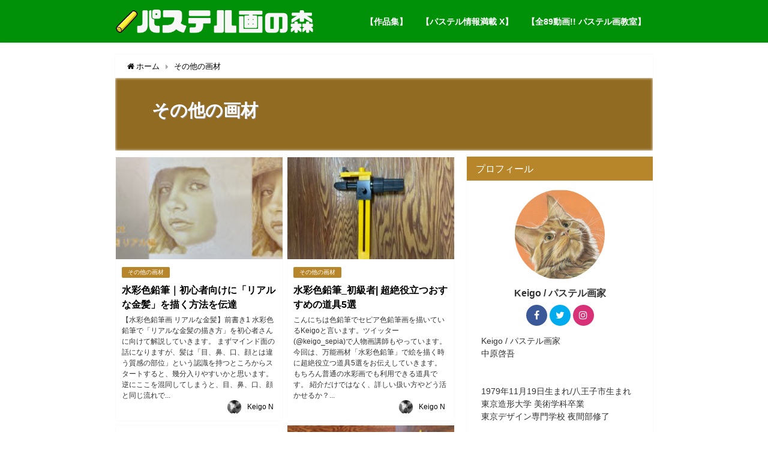

--- FILE ---
content_type: text/html; charset=UTF-8
request_url: https://gro-art.com/category/other-art-supplies/
body_size: 17401
content:
<!DOCTYPE html>
<html lang="ja">
<head>
<meta charset="utf-8">
<meta http-equiv="X-UA-Compatible" content="IE=edge">
<meta name="viewport" content="width=device-width, initial-scale=1" />
<title>その他の画材 | パステル画の森</title>
<meta name="description" content="">
<meta name="robots" content="archive,noindex,follow">
<link rel="canonical" href="https://gro-art.com/category/other-art-supplies/">
<link rel="shortcut icon" href="https://gro-art.com/site/wp-content/uploads/2022/12/ファビコン32×32.png">
<!--[if IE]>
		<link rel="shortcut icon" href="https://gro-art.com/site/wp-content/uploads/2022/12/ファビコン16×16.png">
<![endif]-->
<link rel="apple-touch-icon" href="https://gro-art.com/site/wp-content/uploads/2022/12/アップルタッチアイコン-1.png" />
<meta name='robots' content='max-image-preview:large' />
<link rel='dns-prefetch' href='//cdnjs.cloudflare.com' />
<link rel='dns-prefetch' href='//use.fontawesome.com' />
<link rel='dns-prefetch' href='//fonts.googleapis.com' />
<link rel="alternate" type="application/rss+xml" title="パステル画の森 &raquo; フィード" href="https://gro-art.com/feed/" />
<link rel="alternate" type="application/rss+xml" title="パステル画の森 &raquo; コメントフィード" href="https://gro-art.com/comments/feed/" />
<link rel="alternate" type="application/rss+xml" title="パステル画の森 &raquo; その他の画材 カテゴリーのフィード" href="https://gro-art.com/category/other-art-supplies/feed/" />
<link rel='stylesheet'  href='https://gro-art.com/site/wp-includes/css/dist/block-library/style.min.css?ver=4.6.41'  media='all'>
<link rel='stylesheet'  href='https://gro-art.com/site/wp-includes/css/classic-themes.min.css?ver=4.6.41'  media='all'>
<style id='global-styles-inline-css' type='text/css'>
body{--wp--preset--color--black: #000;--wp--preset--color--cyan-bluish-gray: #abb8c3;--wp--preset--color--white: #fff;--wp--preset--color--pale-pink: #f78da7;--wp--preset--color--vivid-red: #cf2e2e;--wp--preset--color--luminous-vivid-orange: #ff6900;--wp--preset--color--luminous-vivid-amber: #fcb900;--wp--preset--color--light-green-cyan: #7bdcb5;--wp--preset--color--vivid-green-cyan: #00d084;--wp--preset--color--pale-cyan-blue: #8ed1fc;--wp--preset--color--vivid-cyan-blue: #0693e3;--wp--preset--color--vivid-purple: #9b51e0;--wp--preset--color--light-blue: #70b8f1;--wp--preset--color--light-red: #ff8178;--wp--preset--color--light-green: #2ac113;--wp--preset--color--light-yellow: #ffe822;--wp--preset--color--light-orange: #ffa30d;--wp--preset--color--blue: #00f;--wp--preset--color--red: #f00;--wp--preset--color--purple: #674970;--wp--preset--color--gray: #ccc;--wp--preset--gradient--vivid-cyan-blue-to-vivid-purple: linear-gradient(135deg,rgba(6,147,227,1) 0%,rgb(155,81,224) 100%);--wp--preset--gradient--light-green-cyan-to-vivid-green-cyan: linear-gradient(135deg,rgb(122,220,180) 0%,rgb(0,208,130) 100%);--wp--preset--gradient--luminous-vivid-amber-to-luminous-vivid-orange: linear-gradient(135deg,rgba(252,185,0,1) 0%,rgba(255,105,0,1) 100%);--wp--preset--gradient--luminous-vivid-orange-to-vivid-red: linear-gradient(135deg,rgba(255,105,0,1) 0%,rgb(207,46,46) 100%);--wp--preset--gradient--very-light-gray-to-cyan-bluish-gray: linear-gradient(135deg,rgb(238,238,238) 0%,rgb(169,184,195) 100%);--wp--preset--gradient--cool-to-warm-spectrum: linear-gradient(135deg,rgb(74,234,220) 0%,rgb(151,120,209) 20%,rgb(207,42,186) 40%,rgb(238,44,130) 60%,rgb(251,105,98) 80%,rgb(254,248,76) 100%);--wp--preset--gradient--blush-light-purple: linear-gradient(135deg,rgb(255,206,236) 0%,rgb(152,150,240) 100%);--wp--preset--gradient--blush-bordeaux: linear-gradient(135deg,rgb(254,205,165) 0%,rgb(254,45,45) 50%,rgb(107,0,62) 100%);--wp--preset--gradient--luminous-dusk: linear-gradient(135deg,rgb(255,203,112) 0%,rgb(199,81,192) 50%,rgb(65,88,208) 100%);--wp--preset--gradient--pale-ocean: linear-gradient(135deg,rgb(255,245,203) 0%,rgb(182,227,212) 50%,rgb(51,167,181) 100%);--wp--preset--gradient--electric-grass: linear-gradient(135deg,rgb(202,248,128) 0%,rgb(113,206,126) 100%);--wp--preset--gradient--midnight: linear-gradient(135deg,rgb(2,3,129) 0%,rgb(40,116,252) 100%);--wp--preset--duotone--dark-grayscale: url('#wp-duotone-dark-grayscale');--wp--preset--duotone--grayscale: url('#wp-duotone-grayscale');--wp--preset--duotone--purple-yellow: url('#wp-duotone-purple-yellow');--wp--preset--duotone--blue-red: url('#wp-duotone-blue-red');--wp--preset--duotone--midnight: url('#wp-duotone-midnight');--wp--preset--duotone--magenta-yellow: url('#wp-duotone-magenta-yellow');--wp--preset--duotone--purple-green: url('#wp-duotone-purple-green');--wp--preset--duotone--blue-orange: url('#wp-duotone-blue-orange');--wp--preset--font-size--small: 13px;--wp--preset--font-size--medium: 20px;--wp--preset--font-size--large: 36px;--wp--preset--font-size--x-large: 42px;--wp--preset--spacing--20: 0.44rem;--wp--preset--spacing--30: 0.67rem;--wp--preset--spacing--40: 1rem;--wp--preset--spacing--50: 1.5rem;--wp--preset--spacing--60: 2.25rem;--wp--preset--spacing--70: 3.38rem;--wp--preset--spacing--80: 5.06rem;--wp--preset--shadow--natural: 6px 6px 9px rgba(0, 0, 0, 0.2);--wp--preset--shadow--deep: 12px 12px 50px rgba(0, 0, 0, 0.4);--wp--preset--shadow--sharp: 6px 6px 0px rgba(0, 0, 0, 0.2);--wp--preset--shadow--outlined: 6px 6px 0px -3px rgba(255, 255, 255, 1), 6px 6px rgba(0, 0, 0, 1);--wp--preset--shadow--crisp: 6px 6px 0px rgba(0, 0, 0, 1);}:where(.is-layout-flex){gap: 0.5em;}body .is-layout-flow > .alignleft{float: left;margin-inline-start: 0;margin-inline-end: 2em;}body .is-layout-flow > .alignright{float: right;margin-inline-start: 2em;margin-inline-end: 0;}body .is-layout-flow > .aligncenter{margin-left: auto !important;margin-right: auto !important;}body .is-layout-constrained > .alignleft{float: left;margin-inline-start: 0;margin-inline-end: 2em;}body .is-layout-constrained > .alignright{float: right;margin-inline-start: 2em;margin-inline-end: 0;}body .is-layout-constrained > .aligncenter{margin-left: auto !important;margin-right: auto !important;}body .is-layout-constrained > :where(:not(.alignleft):not(.alignright):not(.alignfull)){max-width: var(--wp--style--global--content-size);margin-left: auto !important;margin-right: auto !important;}body .is-layout-constrained > .alignwide{max-width: var(--wp--style--global--wide-size);}body .is-layout-flex{display: flex;}body .is-layout-flex{flex-wrap: wrap;align-items: center;}body .is-layout-flex > *{margin: 0;}:where(.wp-block-columns.is-layout-flex){gap: 2em;}.has-black-color{color: var(--wp--preset--color--black) !important;}.has-cyan-bluish-gray-color{color: var(--wp--preset--color--cyan-bluish-gray) !important;}.has-white-color{color: var(--wp--preset--color--white) !important;}.has-pale-pink-color{color: var(--wp--preset--color--pale-pink) !important;}.has-vivid-red-color{color: var(--wp--preset--color--vivid-red) !important;}.has-luminous-vivid-orange-color{color: var(--wp--preset--color--luminous-vivid-orange) !important;}.has-luminous-vivid-amber-color{color: var(--wp--preset--color--luminous-vivid-amber) !important;}.has-light-green-cyan-color{color: var(--wp--preset--color--light-green-cyan) !important;}.has-vivid-green-cyan-color{color: var(--wp--preset--color--vivid-green-cyan) !important;}.has-pale-cyan-blue-color{color: var(--wp--preset--color--pale-cyan-blue) !important;}.has-vivid-cyan-blue-color{color: var(--wp--preset--color--vivid-cyan-blue) !important;}.has-vivid-purple-color{color: var(--wp--preset--color--vivid-purple) !important;}.has-black-background-color{background-color: var(--wp--preset--color--black) !important;}.has-cyan-bluish-gray-background-color{background-color: var(--wp--preset--color--cyan-bluish-gray) !important;}.has-white-background-color{background-color: var(--wp--preset--color--white) !important;}.has-pale-pink-background-color{background-color: var(--wp--preset--color--pale-pink) !important;}.has-vivid-red-background-color{background-color: var(--wp--preset--color--vivid-red) !important;}.has-luminous-vivid-orange-background-color{background-color: var(--wp--preset--color--luminous-vivid-orange) !important;}.has-luminous-vivid-amber-background-color{background-color: var(--wp--preset--color--luminous-vivid-amber) !important;}.has-light-green-cyan-background-color{background-color: var(--wp--preset--color--light-green-cyan) !important;}.has-vivid-green-cyan-background-color{background-color: var(--wp--preset--color--vivid-green-cyan) !important;}.has-pale-cyan-blue-background-color{background-color: var(--wp--preset--color--pale-cyan-blue) !important;}.has-vivid-cyan-blue-background-color{background-color: var(--wp--preset--color--vivid-cyan-blue) !important;}.has-vivid-purple-background-color{background-color: var(--wp--preset--color--vivid-purple) !important;}.has-black-border-color{border-color: var(--wp--preset--color--black) !important;}.has-cyan-bluish-gray-border-color{border-color: var(--wp--preset--color--cyan-bluish-gray) !important;}.has-white-border-color{border-color: var(--wp--preset--color--white) !important;}.has-pale-pink-border-color{border-color: var(--wp--preset--color--pale-pink) !important;}.has-vivid-red-border-color{border-color: var(--wp--preset--color--vivid-red) !important;}.has-luminous-vivid-orange-border-color{border-color: var(--wp--preset--color--luminous-vivid-orange) !important;}.has-luminous-vivid-amber-border-color{border-color: var(--wp--preset--color--luminous-vivid-amber) !important;}.has-light-green-cyan-border-color{border-color: var(--wp--preset--color--light-green-cyan) !important;}.has-vivid-green-cyan-border-color{border-color: var(--wp--preset--color--vivid-green-cyan) !important;}.has-pale-cyan-blue-border-color{border-color: var(--wp--preset--color--pale-cyan-blue) !important;}.has-vivid-cyan-blue-border-color{border-color: var(--wp--preset--color--vivid-cyan-blue) !important;}.has-vivid-purple-border-color{border-color: var(--wp--preset--color--vivid-purple) !important;}.has-vivid-cyan-blue-to-vivid-purple-gradient-background{background: var(--wp--preset--gradient--vivid-cyan-blue-to-vivid-purple) !important;}.has-light-green-cyan-to-vivid-green-cyan-gradient-background{background: var(--wp--preset--gradient--light-green-cyan-to-vivid-green-cyan) !important;}.has-luminous-vivid-amber-to-luminous-vivid-orange-gradient-background{background: var(--wp--preset--gradient--luminous-vivid-amber-to-luminous-vivid-orange) !important;}.has-luminous-vivid-orange-to-vivid-red-gradient-background{background: var(--wp--preset--gradient--luminous-vivid-orange-to-vivid-red) !important;}.has-very-light-gray-to-cyan-bluish-gray-gradient-background{background: var(--wp--preset--gradient--very-light-gray-to-cyan-bluish-gray) !important;}.has-cool-to-warm-spectrum-gradient-background{background: var(--wp--preset--gradient--cool-to-warm-spectrum) !important;}.has-blush-light-purple-gradient-background{background: var(--wp--preset--gradient--blush-light-purple) !important;}.has-blush-bordeaux-gradient-background{background: var(--wp--preset--gradient--blush-bordeaux) !important;}.has-luminous-dusk-gradient-background{background: var(--wp--preset--gradient--luminous-dusk) !important;}.has-pale-ocean-gradient-background{background: var(--wp--preset--gradient--pale-ocean) !important;}.has-electric-grass-gradient-background{background: var(--wp--preset--gradient--electric-grass) !important;}.has-midnight-gradient-background{background: var(--wp--preset--gradient--midnight) !important;}.has-small-font-size{font-size: var(--wp--preset--font-size--small) !important;}.has-medium-font-size{font-size: var(--wp--preset--font-size--medium) !important;}.has-large-font-size{font-size: var(--wp--preset--font-size--large) !important;}.has-x-large-font-size{font-size: var(--wp--preset--font-size--x-large) !important;}
.wp-block-navigation a:where(:not(.wp-element-button)){color: inherit;}
:where(.wp-block-columns.is-layout-flex){gap: 2em;}
.wp-block-pullquote{font-size: 1.5em;line-height: 1.6;}
</style>
<link rel='stylesheet'  href='https://use.fontawesome.com/releases/v5.12.1/css/all.css?ver=6.2.8'  media='all'>
<link rel='stylesheet'  href='https://fonts.googleapis.com/css?family=Montserrat&#038;display=swap&#038;ver=6.2.8'  media='all'>
<link rel='stylesheet'  href='https://gro-art.com/site/wp-content/themes/keigo/style.min.css?ver=4.6.41'  media='all'>
<link rel='stylesheet'  href='https://gro-art.com/site/wp-content/themes/keigo_child/style.css?ver=4.6.41'  media='all'>
<link rel='stylesheet'  href='https://cdnjs.cloudflare.com/ajax/libs/Swiper/4.4.6/css/swiper.min.css'  media='all'>
<script src='https://gro-art.com/site/wp-includes/js/jquery/jquery.min.js?ver=4.6.41' id='jquery-core-js'></script>
<script src='https://gro-art.com/site/wp-includes/js/jquery/jquery-migrate.min.js?ver=4.6.41' id='jquery-migrate-js'></script>
<link rel="EditURI" type="application/rsd+xml" title="RSD" href="https://gro-art.com/site/xmlrpc.php?rsd" />
<link rel="wlwmanifest" type="application/wlwmanifest+xml" href="https://gro-art.com/site/wp-includes/wlwmanifest.xml" />
<meta name="generator" content="WordPress 6.2.8" />
<link rel="next" href="https://gro-art.com/category/other-art-supplies/page/2/" />
<style>#onlynav ul ul,#nav_fixed #nav ul ul,.header-logo #nav ul ul{display:none}#onlynav ul li:hover>ul,#nav_fixed #nav ul li:hover>ul,.header-logo #nav ul li:hover>ul{display:block}</style><style>body{background:#fff;color:#333}a{color:#000}a:hover{color:#6495ed}.content{color:#000}.content a{color:#6f97bc}.content a:hover{color:#6495ED}.header-wrap,#header ul.sub-menu,#header ul.children,#scrollnav,.description_sp{background:#009109;color:#fff}.header-wrap a,#scrollnav a,div.logo_title{color:#fff}.header-wrap a:hover,div.logo_title:hover{color:#6495ed}.drawer-nav-btn span{background-color:#fff}.drawer-nav-btn:before,.drawer-nav-btn:after{border-color:#fff}#scrollnav ul li a{background:#b7862a;color:#fff}.header_small_menu{background:#fff;color:#000}.header_small_menu a{color:#fff}.header_small_menu a:hover{color:#6495ED}#nav_fixed.fixed,#nav_fixed #nav ul ul{background:#009109;color:#fff}#nav_fixed.fixed a,#nav_fixed .logo_title{color:#fff}#nav_fixed.fixed a:hover{color:#6495ed}#nav_fixed .drawer-nav-btn:before,#nav_fixed .drawer-nav-btn:after{border-color:#fff}#nav_fixed .drawer-nav-btn span{background-color:#fff}#onlynav{background:#fff;color:#333}#onlynav ul li a{color:#333}#onlynav ul ul.sub-menu{background:#fff}#onlynav div>ul>li>a:before{border-color:#333}#onlynav ul>li:hover>a:hover,#onlynav ul>li:hover>a,#onlynav ul>li:hover li:hover>a,#onlynav ul li:hover ul li ul li:hover>a{background:#5d8ac1;color:#fff}#onlynav ul li ul li ul:before{border-left-color:#fff}#onlynav ul li:last-child ul li ul:before{border-right-color:#fff}#bigfooter{background:#b7862a;color:#333}#bigfooter a{color:#335}#bigfooter a:hover{color:#6495ED}#footer{background:#b7862a;color:#fff}#footer a{color:#335}#footer a:hover{color:#6495ED}#sidebar .widget{background:#fff;color:#333}#sidebar .widget a:hover{color:#6495ed}.post-box-contents,#main-wrap #pickup_posts_container img,.hentry,#single-main .post-sub,.navigation,.single_thumbnail,.in_loop,#breadcrumb,.pickup-cat-list,.maintop-widget,.mainbottom-widget,#share_plz,.sticky-post-box,.catpage_content_wrap,.cat-post-main{background:#fff}.post-box{border-color:#eee}.drawer_content_title,.searchbox_content_title{background:#b7862a;color:#fff}#footer_sticky_menu{background:#b7862a}.footermenu_col{background:#b7862a;color:#fff}a.page-numbers{background:#b7862a;color:#fff}.pagination .current{background:#b7862a;color:#fff}</style><style>.grid_post_thumbnail{height:170px}.post_thumbnail{height:180px}@media screen and (min-width:1201px){#main-wrap,.header-wrap .header-logo,.header_small_content,.bigfooter_wrap,.footer_content,.containerwidget{width:70%}}@media screen and (max-width:1200px){#main-wrap,.header-wrap .header-logo,.header_small_content,.bigfooter_wrap,.footer_content,.containerwidget{width:96%}}@media screen and (max-width:768px){#main-wrap,.header-wrap .header-logo,.header_small_content,.bigfooter_wrap,.footer_content,.containerwidget{width:100%}}@media screen and (min-width:960px){#sidebar{width:310px}}@media screen and (max-width:767px){.grid_post_thumbnail{height:160px}.post_thumbnail{height:130px}}@media screen and (max-width:599px){.grid_post_thumbnail{height:100px}.post_thumbnail{height:70px}}</style>		<style type="text/css" id="wp-custom-css">
			.category #main > .wrap-post-title {
    display: none;
}
div#media_image-3 {
    text-align: center;
}		</style>
		

<script src="https://apis.google.com/js/platform.js" async defer></script>
<script async src="//pagead2.googlesyndication.com/pagead/js/adsbygoogle.js"></script>
<script src="https://b.st-hatena.com/js/bookmark_button.js" charset="utf-8" async="async"></script>
<script>
window.___gcfg = {lang: 'ja'};
(function() {
var po = document.createElement('script'); po.type = 'text/javascript'; po.async = true;
po.src = 'https://apis.google.com/js/plusone.js';
var s = document.getElementsByTagName('script')[0]; s.parentNode.insertBefore(po, s);
})();
</script>

	<meta name="google-site-verification" content="SuOuK7J26MRokaTMt4-opuKGzIPZd3JGHYP3iD4arTk" />

<!-- Global site tag (gtag.js) - Google Analytics -->
<script async src="https://www.googletagmanager.com/gtag/js?id=UA-138571381-2"></script>
<script>
  window.dataLayer = window.dataLayer || [];
  function gtag(){dataLayer.push(arguments);}
  gtag('js', new Date());

  gtag('config', 'UA-138571381-2');
</script></head>
<body itemscope="itemscope" itemtype="http://schema.org/WebPage" style="background-image:url('')" class="archive category category-other-art-supplies category-26 wp-embed-responsive">

<div id="fb-root"></div>
<script>(function(d, s, id) {
  var js, fjs = d.getElementsByTagName(s)[0];
  if (d.getElementById(id)) return;
  js = d.createElement(s); js.id = id;
  js.src = "https://connect.facebook.net/ja_JP/sdk.js#xfbml=1&version=v2.12&appId=";
  fjs.parentNode.insertBefore(js, fjs);
}(document, 'script', 'facebook-jssdk'));</script>

<div id="container">
<!-- header -->
	<!-- lpページでは表示しない -->
	<div id="header" class="clearfix">
					<header class="header-wrap" role="banner" itemscope="itemscope" itemtype="http://schema.org/WPHeader">
		
			<div class="header-logo clearfix">
				<!-- 	<button type="button" class="drawer-toggle drawer-hamburger">
	  <span class="sr-only">toggle navigation</span>
	  <span class="drawer-hamburger-icon"></span>
	</button> -->

	<div class="drawer-nav-btn-wrap"><span class="drawer-nav-btn"><span></span></span></div>



				<!-- /Navigation -->
				<div id="logo">
										<a href="https://gro-art.com/">
													<img src="https://gro-art.com/site/wp-content/uploads/2022/06/サイトロゴ「パステル画の森」.png" alt="パステル画の森">
											</a>
				</div>
									<nav id="nav" role="navigation" itemscope="itemscope" itemtype="http://scheme.org/SiteNavigationElement">
						<div class="menu-%e3%83%a1%e3%82%a4%e3%83%b3%e3%82%a8%e3%83%94%e3%82%bd%e3%83%bc%e3%83%89-container"><ul id="mainnavul" class="menu"><li id="menu-item-13800" class="menu-item menu-item-type-custom menu-item-object-custom menu-item-13800"><a href="https://photos.google.com/album/AF1QipPFYFasyAgT_qCWojxG5EMEA6-pCbyIxLDmXwT_">【作品集】</a></li>
<li id="menu-item-13802" class="menu-item menu-item-type-custom menu-item-object-custom menu-item-13802"><a href="https://twitter.com/keigo_pastel">【パステル情報満載 X】</a></li>
<li id="menu-item-14163" class="menu-item menu-item-type-custom menu-item-object-custom menu-item-14163"><a href="https://coconala.com/services/3361074">【全89動画!! パステル画教室】</a></li>
</ul></div>					</nav>
							</div>
		</header>
		<nav id="scrollnav" class="inline-nospace" role="navigation" itemscope="itemscope" itemtype="http://scheme.org/SiteNavigationElement">
			<div class="menu-%e3%83%a1%e3%82%a4%e3%83%b3%e3%82%a8%e3%83%94%e3%82%bd%e3%83%bc%e3%83%89-container"><ul id="scroll-menu"><li class="menu-item menu-item-type-custom menu-item-object-custom menu-item-13800"><a href="https://photos.google.com/album/AF1QipPFYFasyAgT_qCWojxG5EMEA6-pCbyIxLDmXwT_">【作品集】</a></li>
<li class="menu-item menu-item-type-custom menu-item-object-custom menu-item-13802"><a href="https://twitter.com/keigo_pastel">【パステル情報満載 X】</a></li>
<li class="menu-item menu-item-type-custom menu-item-object-custom menu-item-14163"><a href="https://coconala.com/services/3361074">【全89動画!! パステル画教室】</a></li>
</ul></div>		</nav>
		
		<div id="nav_fixed">
		<div class="header-logo clearfix">
			<!-- Navigation -->
			<!-- 	<button type="button" class="drawer-toggle drawer-hamburger">
	  <span class="sr-only">toggle navigation</span>
	  <span class="drawer-hamburger-icon"></span>
	</button> -->

	<div class="drawer-nav-btn-wrap"><span class="drawer-nav-btn"><span></span></span></div>



			<!-- /Navigation -->
			<div class="logo clearfix">
				<a href="https://gro-art.com/">
											<img src="https://gro-art.com/site/wp-content/uploads/2022/06/サイトロゴ「パステル画の森」.png" alt="パステル画の森">
									</a>
			</div>
					<nav id="nav" role="navigation" itemscope="itemscope" itemtype="http://scheme.org/SiteNavigationElement">
				<div class="menu-%e3%83%a1%e3%82%a4%e3%83%b3%e3%82%a8%e3%83%94%e3%82%bd%e3%83%bc%e3%83%89-container"><ul id="fixnavul" class="menu"><li class="menu-item menu-item-type-custom menu-item-object-custom menu-item-13800"><a href="https://photos.google.com/album/AF1QipPFYFasyAgT_qCWojxG5EMEA6-pCbyIxLDmXwT_">【作品集】</a></li>
<li class="menu-item menu-item-type-custom menu-item-object-custom menu-item-13802"><a href="https://twitter.com/keigo_pastel">【パステル情報満載 X】</a></li>
<li class="menu-item menu-item-type-custom menu-item-object-custom menu-item-14163"><a href="https://coconala.com/services/3361074">【全89動画!! パステル画教室】</a></li>
</ul></div>			</nav>
				</div>
	</div>
							</div>
	<div class="d_sp">
		</div>
	
	<div id="main-wrap">
	<ul id="breadcrumb" itemscope itemtype="http://schema.org/BreadcrumbList">
<li itemprop="itemListElement" itemscope itemtype="http://schema.org/ListItem"><a href="https://gro-art.com" itemprop="item"><span itemprop="name"><i class="fa fa-home" aria-hidden="true"></i> ホーム</span></a><meta itemprop="position" content="1" /></li><li itemprop="itemListElement" itemscope itemtype="http://schema.org/ListItem"><a href="https://gro-art.com/category/other-art-supplies/" itemprop="item"><span itemprop="name">その他の画材</span></a><meta itemprop="position" content="2" /></li></ul>	

    <div class="catpage_content_wrap" style="color:#fff;">
    <div class="cover lazyload" data-bg="" style="background-color: #b7862a;"></div>
        <div class="innner clearfix">
            <div class="catpage_inner_content">
                <h1 class="catpage_title">その他の画材</h1>
                                 <div class="catpage_description"></div>
            </div>
                            <div class="catpage_tag">
                                    </div>
                    </div>
    </div>


	<!-- main -->
	<main id="main" style="float:left;margin-right:-330px;padding-right:330px;" role="main">
		<div class="wrap-post-title">その他の画材の記事一覧</div>

		<section class="wrap-grid-post-box">
	
					<article class="grid_post-box" role="article">
			<div class="post-box-contents clearfix" data-href="https://gro-art.com/color-hair/">
				<figure class="grid_post_thumbnail">
										<div class="post_thumbnail_wrap">
					<img src="[data-uri]" data-src="https://gro-art.com/site/wp-content/uploads/2021/02/リアル編-スマホファーストビュー-300x100.jpg" class="lazyload" alt="水彩色鉛筆｜初心者向けに「リアルな金髪」を描く方法を伝達">					</div>
					
				</figure>

				<section class="post-meta-all">
											<div class="post-cat" style="background:#b7862a"><a href="https://gro-art.com/category/other-art-supplies/" rel="category tag">その他の画材</a></div>
																<div class="post-title">
						<a href="https://gro-art.com/color-hair/" title="水彩色鉛筆｜初心者向けに「リアルな金髪」を描く方法を伝達" rel="bookmark">水彩色鉛筆｜初心者向けに「リアルな金髪」を描く方法を伝達</a>
					</div>
					<div class="post-substr">
											 【水彩色鉛筆画 リアルな金髪】前書き1 水彩色鉛筆で「リアルな金髪の描き方」を初心者さんに向けて解説していきます。  まずマインド面の話になりますが、髪は「目、鼻、口、顔とは違う質感の部位」という認識を持つところからスタートすると、幾分入りやすいかと思います。  逆にここを混同してしまうと、目、鼻、口、顔と同じ流れで...										</div>
				</section>
													<ul class="post-author">
						<li class="post-author-thum"><img alt='' src='https://secure.gravatar.com/avatar/7245420770019696e7d2d2efc092df0b?s=25&#038;d=mm&#038;r=g' srcset='https://secure.gravatar.com/avatar/7245420770019696e7d2d2efc092df0b?s=50&#038;d=mm&#038;r=g 2x' class='avatar avatar-25 photo' height='25' width='25' loading='lazy' decoding='async'/></li>
						<li class="post-author-name"><a href="https://gro-art.com/author/adm-kig65456415/">Keigo N</a></li>
					</ul>
							</div>
		</article>
		
					<article class="grid_post-box" role="article">
			<div class="post-box-contents clearfix" data-href="https://gro-art.com/color-3tool/">
				<figure class="grid_post_thumbnail">
										<div class="post_thumbnail_wrap">
					<img src="[data-uri]" data-src="https://gro-art.com/site/wp-content/uploads/2021/03/IMG_4319-scaled-e1620444463645-300x225.jpg" class="lazyload" alt="水彩色鉛筆_初級者| 超絶役立つおすすめの道具5選">					</div>
					
				</figure>

				<section class="post-meta-all">
											<div class="post-cat" style="background:#b7862a"><a href="https://gro-art.com/category/other-art-supplies/" rel="category tag">その他の画材</a></div>
																<div class="post-title">
						<a href="https://gro-art.com/color-3tool/" title="水彩色鉛筆_初級者| 超絶役立つおすすめの道具5選" rel="bookmark">水彩色鉛筆_初級者| 超絶役立つおすすめの道具5選</a>
					</div>
					<div class="post-substr">
											 こんにちは色鉛筆でセピア色鉛筆画を描いているKeigoと言います。ツイッター(@keigo_sepia)で人物画講師もやっています。   今回は、万能画材「水彩色鉛筆」で絵を描く時に超絶役立つ道具5選をお伝えしていきます。もちろん普通の水彩画でも利用できる道具です。  紹介だけではなく、詳しい扱い方やどう活かせるか？...										</div>
				</section>
													<ul class="post-author">
						<li class="post-author-thum"><img alt='' src='https://secure.gravatar.com/avatar/7245420770019696e7d2d2efc092df0b?s=25&#038;d=mm&#038;r=g' srcset='https://secure.gravatar.com/avatar/7245420770019696e7d2d2efc092df0b?s=50&#038;d=mm&#038;r=g 2x' class='avatar avatar-25 photo' height='25' width='25' loading='lazy' decoding='async'/></li>
						<li class="post-author-name"><a href="https://gro-art.com/author/adm-kig65456415/">Keigo N</a></li>
					</ul>
							</div>
		</article>
		
					<article class="grid_post-box" role="article">
			<div class="post-box-contents clearfix" data-href="https://gro-art.com/color-suisai-kiso/">
				<figure class="grid_post_thumbnail">
										<div class="post_thumbnail_wrap">
					<img src="[data-uri]" data-src="https://gro-art.com/site/wp-content/uploads/2021/04/1-300x150.jpg" class="lazyload" alt="【水彩色鉛筆_初心者】動画解説!見るだけでOK 基礎の理解">					</div>
					
				</figure>

				<section class="post-meta-all">
											<div class="post-cat" style="background:#b7862a"><a href="https://gro-art.com/category/other-art-supplies/" rel="category tag">その他の画材</a></div>
																<div class="post-title">
						<a href="https://gro-art.com/color-suisai-kiso/" title="【水彩色鉛筆_初心者】動画解説!見るだけでOK 基礎の理解" rel="bookmark">【水彩色鉛筆_初心者】動画解説!見るだけでOK 基礎の理解</a>
					</div>
					<div class="post-substr">
											 夢に現れる不思議な人物を絵にしている画家のKeigo Nです。  最近は水彩色鉛筆に注力しています。水彩色鉛筆は超万能画材です。  水彩色鉛筆の初心者さんへ向けて、基礎的な使い方や紙について解説した【基礎講座動画】をお届けしようと思います。当ブログ限定動画です。  見て頂くだけでもかなり勉強になりますので、以降の文章...										</div>
				</section>
													<ul class="post-author">
						<li class="post-author-thum"><img alt='' src='https://secure.gravatar.com/avatar/7245420770019696e7d2d2efc092df0b?s=25&#038;d=mm&#038;r=g' srcset='https://secure.gravatar.com/avatar/7245420770019696e7d2d2efc092df0b?s=50&#038;d=mm&#038;r=g 2x' class='avatar avatar-25 photo' height='25' width='25' loading='lazy' decoding='async'/></li>
						<li class="post-author-name"><a href="https://gro-art.com/author/adm-kig65456415/">Keigo N</a></li>
					</ul>
							</div>
		</article>
		
					<article class="grid_post-box" role="article">
			<div class="post-box-contents clearfix" data-href="https://gro-art.com/color-pencil-paper/">
				<figure class="grid_post_thumbnail">
										<div class="post_thumbnail_wrap">
					<img src="[data-uri]" data-src="https://gro-art.com/site/wp-content/uploads/2021/02/水彩色鉛筆-300x128.jpg" class="lazyload" alt="水彩色鉛筆_おすすめはズバリコレ! 2種類の紙も紹介!">					</div>
					
				</figure>

				<section class="post-meta-all">
											<div class="post-cat" style="background:#b7862a"><a href="https://gro-art.com/category/other-art-supplies/" rel="category tag">その他の画材</a></div>
																<div class="post-title">
						<a href="https://gro-art.com/color-pencil-paper/" title="水彩色鉛筆_おすすめはズバリコレ! 2種類の紙も紹介!" rel="bookmark">水彩色鉛筆_おすすめはズバリコレ! 2種類の紙も紹介!</a>
					</div>
					<div class="post-substr">
											初めまして人物画家歴20年のKeigo Nです。  他の方の記事で「水彩色鉛筆おすすめ15選！！」みたいな記事がありますが・・15選と言われても・・・逆に迷ってしまいますね笑。  アフィリ目的で文字数をいたずらに稼ごうとしているだけのような気がします。  私はアフィリリンクは一切貼らずに「ズバリおすすめの水彩色鉛筆」と...										</div>
				</section>
													<ul class="post-author">
						<li class="post-author-thum"><img alt='' src='https://secure.gravatar.com/avatar/7245420770019696e7d2d2efc092df0b?s=25&#038;d=mm&#038;r=g' srcset='https://secure.gravatar.com/avatar/7245420770019696e7d2d2efc092df0b?s=50&#038;d=mm&#038;r=g 2x' class='avatar avatar-25 photo' height='25' width='25' loading='lazy' decoding='async'/></li>
						<li class="post-author-name"><a href="https://gro-art.com/author/adm-kig65456415/">Keigo N</a></li>
					</ul>
							</div>
		</article>
		
					<article class="grid_post-box" role="article">
			<div class="post-box-contents clearfix" data-href="https://gro-art.com/color-3teq/">
				<figure class="grid_post_thumbnail">
										<div class="post_thumbnail_wrap">
					<img src="[data-uri]" data-src="https://gro-art.com/site/wp-content/uploads/2021/04/5-1-300x94.jpg" class="lazyload" alt="【水彩色鉛筆スタビロ】即実践できる技術を3つ紹介！">					</div>
					
				</figure>

				<section class="post-meta-all">
											<div class="post-cat" style="background:#b7862a"><a href="https://gro-art.com/category/other-art-supplies/" rel="category tag">その他の画材</a></div>
																<div class="post-title">
						<a href="https://gro-art.com/color-3teq/" title="【水彩色鉛筆スタビロ】即実践できる技術を3つ紹介！" rel="bookmark">【水彩色鉛筆スタビロ】即実践できる技術を3つ紹介！</a>
					</div>
					<div class="post-substr">
											 こんにちは、絵描き歴20年の画家Keigo Nです。ツイッターで人物画ネット講師もしています。  私は水彩色鉛筆スタビロのアクアカラーを使ってよく人物画を描いています。主にセピアカラーの少女画を描いています。  水彩色鉛筆は普通の色鉛筆のように水を使わずにドライで描くことも可能ですし、  がっつり水を使ってウェットで...										</div>
				</section>
													<ul class="post-author">
						<li class="post-author-thum"><img alt='' src='https://secure.gravatar.com/avatar/7245420770019696e7d2d2efc092df0b?s=25&#038;d=mm&#038;r=g' srcset='https://secure.gravatar.com/avatar/7245420770019696e7d2d2efc092df0b?s=50&#038;d=mm&#038;r=g 2x' class='avatar avatar-25 photo' height='25' width='25' loading='lazy' decoding='async'/></li>
						<li class="post-author-name"><a href="https://gro-art.com/author/adm-kig65456415/">Keigo N</a></li>
					</ul>
							</div>
		</article>
		
					<article class="grid_post-box" role="article">
			<div class="post-box-contents clearfix" data-href="https://gro-art.com/acrylic-sozai/">
				<figure class="grid_post_thumbnail">
										<div class="post_thumbnail_wrap">
					<img src="[data-uri]" data-src="https://gro-art.com/site/wp-content/uploads/2019/11/mike-petrucci-f6Xv0xs9JWg-u-300x158.jpg" class="lazyload" alt="【アクリル初心者】リアルな絵を描く練習におすすめの「素材」">					</div>
					
				</figure>

				<section class="post-meta-all">
											<div class="post-cat" style="background:#b7862a"><a href="https://gro-art.com/category/other-art-supplies/" rel="category tag">その他の画材</a></div>
																<div class="post-title">
						<a href="https://gro-art.com/acrylic-sozai/" title="【アクリル初心者】リアルな絵を描く練習におすすめの「素材」" rel="bookmark">【アクリル初心者】リアルな絵を描く練習におすすめの「素材」</a>
					</div>
					<div class="post-substr">
											 私は色々な画材を使ってリアル系の絵を描いてきました。悪く言えば色々な画材に手を出してきてしまった・・・ということになるのですが。  その辺りの話はこちらの記事で解説していますので合わせて読んでみて下さい。   ただその中でもアクリル絵の具にはそれなりに力を入れてきました。絵画教室にも通いました。  一応、アクリル絵の...										</div>
				</section>
													<ul class="post-author">
						<li class="post-author-thum"><img alt='' src='https://secure.gravatar.com/avatar/7245420770019696e7d2d2efc092df0b?s=25&#038;d=mm&#038;r=g' srcset='https://secure.gravatar.com/avatar/7245420770019696e7d2d2efc092df0b?s=50&#038;d=mm&#038;r=g 2x' class='avatar avatar-25 photo' height='25' width='25' loading='lazy' decoding='async'/></li>
						<li class="post-author-name"><a href="https://gro-art.com/author/adm-kig65456415/">Keigo N</a></li>
					</ul>
							</div>
		</article>
		
					<article class="grid_post-box" role="article">
			<div class="post-box-contents clearfix" data-href="https://gro-art.com/appointment/">
				<figure class="grid_post_thumbnail">
										<div class="post_thumbnail_wrap">
					<img src="[data-uri]" data-src="https://gro-art.com/site/wp-content/uploads/2019/10/jik-300x158.jpg" class="lazyload" alt="【イラスト持ち込み】アポイントの電話を50社程かけて感じたこと">					</div>
					
				</figure>

				<section class="post-meta-all">
											<div class="post-cat" style="background:#b7862a"><a href="https://gro-art.com/category/other-art-supplies/" rel="category tag">その他の画材</a></div>
																<div class="post-title">
						<a href="https://gro-art.com/appointment/" title="【イラスト持ち込み】アポイントの電話を50社程かけて感じたこと" rel="bookmark">【イラスト持ち込み】アポイントの電話を50社程かけて感じたこと</a>
					</div>
					<div class="post-substr">
											 私はかつてイラストレーターを目指していて、10数社に直接の持ち込み、50社以上にポートフォリオを郵送しました。  結果から言いますと実績には結び付きませんでした。ただ、単純に「営業活動」の数はこなしてきましたので、その辺りで、これからイラストの持ち込みを頑張っていきたいと考えている人達に、いくつか役立つ情報はお伝えで...										</div>
				</section>
													<ul class="post-author">
						<li class="post-author-thum"><img alt='' src='https://secure.gravatar.com/avatar/7245420770019696e7d2d2efc092df0b?s=25&#038;d=mm&#038;r=g' srcset='https://secure.gravatar.com/avatar/7245420770019696e7d2d2efc092df0b?s=50&#038;d=mm&#038;r=g 2x' class='avatar avatar-25 photo' height='25' width='25' loading='lazy' decoding='async'/></li>
						<li class="post-author-name"><a href="https://gro-art.com/author/adm-kig65456415/">Keigo N</a></li>
					</ul>
							</div>
		</article>
		
					<article class="grid_post-box" role="article">
			<div class="post-box-contents clearfix" data-href="https://gro-art.com/drippen-dougu/">
				<figure class="grid_post_thumbnail">
										<div class="post_thumbnail_wrap">
					<img src="[data-uri]" data-src="https://gro-art.com/site/wp-content/uploads/2019/07/letters-2111529_1280-300x158.jpg" class="lazyload" alt="つけペンで絵を描く人へ、軸とペン先の選び方について">					</div>
					
				</figure>

				<section class="post-meta-all">
											<div class="post-cat" style="background:#b7862a"><a href="https://gro-art.com/category/other-art-supplies/" rel="category tag">その他の画材</a></div>
																<div class="post-title">
						<a href="https://gro-art.com/drippen-dougu/" title="つけペンで絵を描く人へ、軸とペン先の選び方について" rel="bookmark">つけペンで絵を描く人へ、軸とペン先の選び方について</a>
					</div>
					<div class="post-substr">
											つけペン これからつけペンで絵を描く人へ、軸とペン先とインクについて解説していきます。 まずペン画では主につけペンとミリペンの2種類が使われています。  つけペンはその名の通り、ペン先をインクに付けて使用するタイプのペンです。ミリペンはいわゆる普通のサインペンです。   つけペンについて詳しく解説していきます。 つけペ...										</div>
				</section>
													<ul class="post-author">
						<li class="post-author-thum"><img alt='' src='https://secure.gravatar.com/avatar/7245420770019696e7d2d2efc092df0b?s=25&#038;d=mm&#038;r=g' srcset='https://secure.gravatar.com/avatar/7245420770019696e7d2d2efc092df0b?s=50&#038;d=mm&#038;r=g 2x' class='avatar avatar-25 photo' height='25' width='25' loading='lazy' decoding='async'/></li>
						<li class="post-author-name"><a href="https://gro-art.com/author/adm-kig65456415/">Keigo N</a></li>
					</ul>
							</div>
		</article>
		
					<article class="grid_post-box" role="article">
			<div class="post-box-contents clearfix" data-href="https://gro-art.com/eigyou/">
				<figure class="grid_post_thumbnail">
										<div class="post_thumbnail_wrap">
					<img src="[data-uri]" data-src="https://gro-art.com/site/wp-content/uploads/2019/07/A-4-300x158.jpg" class="lazyload" alt="イラストの営業で実際に出版社に褒められた点">					</div>
					
				</figure>

				<section class="post-meta-all">
											<div class="post-cat" style="background:#b7862a"><a href="https://gro-art.com/category/other-art-supplies/" rel="category tag">その他の画材</a></div>
																<div class="post-title">
						<a href="https://gro-art.com/eigyou/" title="イラストの営業で実際に出版社に褒められた点" rel="bookmark">イラストの営業で実際に出版社に褒められた点</a>
					</div>
					<div class="post-substr">
											 私はかつてイラストレーターを目指していて、出版社十数社に直接の持ち込み営業をしていました。  私は営業する時は基本、新米イラストレーターとして出版社の方に逆に色々と質問をしてみようと決めていました。クライアントさんの意見や、そこで得た情報はある意味全てが正解になると思っていたので。  残念ながら実績は残せなかったので...										</div>
				</section>
													<ul class="post-author">
						<li class="post-author-thum"><img alt='' src='https://secure.gravatar.com/avatar/7245420770019696e7d2d2efc092df0b?s=25&#038;d=mm&#038;r=g' srcset='https://secure.gravatar.com/avatar/7245420770019696e7d2d2efc092df0b?s=50&#038;d=mm&#038;r=g 2x' class='avatar avatar-25 photo' height='25' width='25' loading='lazy' decoding='async'/></li>
						<li class="post-author-name"><a href="https://gro-art.com/author/adm-kig65456415/">Keigo N</a></li>
					</ul>
							</div>
		</article>
		
					<article class="grid_post-box" role="article">
			<div class="post-box-contents clearfix" data-href="https://gro-art.com/gyakusan/">
				<figure class="grid_post_thumbnail">
										<div class="post_thumbnail_wrap">
					<img src="[data-uri]" data-src="https://gro-art.com/site/wp-content/uploads/2019/07/ghj-300x158.jpg" class="lazyload" alt="リアルなデジタル絵を習得した方法を教えます">					</div>
					
				</figure>

				<section class="post-meta-all">
											<div class="post-cat" style="background:#b7862a"><a href="https://gro-art.com/category/other-art-supplies/" rel="category tag">その他の画材</a></div>
																<div class="post-title">
						<a href="https://gro-art.com/gyakusan/" title="リアルなデジタル絵を習得した方法を教えます" rel="bookmark">リアルなデジタル絵を習得した方法を教えます</a>
					</div>
					<div class="post-substr">
											私が過去にリアルなデジタル絵を習得した方法を解説していきます。  絵を描いている人なら誰でも憧れの絵描きが必ずいると思います。  私も10年ほど前、この動画をよく見ながら「こんな絵をサラッと描けるようになりたいなあ」と考えていました。  https://www.youtube.com/watch?v=WaBid_f5j...										</div>
				</section>
													<ul class="post-author">
						<li class="post-author-thum"><img alt='' src='https://secure.gravatar.com/avatar/7245420770019696e7d2d2efc092df0b?s=25&#038;d=mm&#038;r=g' srcset='https://secure.gravatar.com/avatar/7245420770019696e7d2d2efc092df0b?s=50&#038;d=mm&#038;r=g 2x' class='avatar avatar-25 photo' height='25' width='25' loading='lazy' decoding='async'/></li>
						<li class="post-author-name"><a href="https://gro-art.com/author/adm-kig65456415/">Keigo N</a></li>
					</ul>
							</div>
		</article>
			</section>

<style> 
	.grid_post-box .post-meta-all {padding-bottom: 33px;}
	@media screen and (max-width: 599px){
		.grid_post-box .post-meta-all{padding-bottom: 28px;}
	}
</style>
<!-- pager -->
<div class="pagination">
    <span aria-current="page" class="page-numbers current">1</span>
<a class="page-numbers" href="https://gro-art.com/category/other-art-supplies/page/2/">2</a>
<a class="next page-numbers" href="https://gro-art.com/category/other-art-supplies/page/2/"></a></div>
<!-- /pager	 -->	</main>
	<!-- /main -->
		<!-- sidebar -->
	<div id="sidebar" style="float:right;" role="complementary">
		<div class="sidebar_content">
						        <div id="diver_widget_profile-3" class="widget widget_diver_widget_profile">            <div class="widgettitle">プロフィール</div>            <div class="diver_widget_profile clearfix">
                            <div class="clearfix coverimg lazyload no" >
                  <img class="lazyload" src="[data-uri]" data-src="https://gro-art.com/site/wp-content/uploads/2024/05/5570724b-6354737.jpg" alt="userimg" />
                </div>
                            <div class="img_meta">
                    <div class="name">Keigo / パステル画家</div>
                    <ul class="profile_sns">
                      <li><a class="facebook" href="https://www.facebook.com/pastel.keigo/" target="_blank"><i class="fa fa-facebook" aria-hidden="true"></i></a></li>                      <li><a class="twitter" href="https://twitter.com/keigo_pastel" target="_blank"><i class="fa fa-twitter" aria-hidden="true"></i></a></li>                      <li><a class="instagram" href="https://www.instagram.com/pastel.keigo/" target="_blank"><i class="fa fa-instagram" aria-hidden="true"></i></a></li>                                          </ul>
                  </div>
              <div class="meta">
                Keigo / パステル画家<br />
中原啓吾<br />
<br />
<br />
1979年11月19日生まれ/八王子市生まれ<br />
東京造形大学 美術学科卒業<br />
東京デザイン専門学校 夜間部修了<br />
<br />
<br />
絵描き歴約20年のパステル画家のKeigo（中原啓吾）です。<br />
<br />
一浪して東京造形大学に入学するも、大学4年間ではIT職に興味を抱きはじめる。<br />
<br />
大学卒業後は希望の職種「IT職」に就き、青春を謳歌する予定でした・・が・・、<br />
<br />
その職場でモンスターのようなパワハラ上司に出会い、うつ病と悪夢を発症。<br />
<br />
そのことが良い意味でひきがねとなり「自分は絵の道に進む！」という強い決意が生まれる。<br />
<br />
働きながら夜間の専門学校に通いつつ画力を磨き直す。<br />
<br />
その後はパステルという画材の「柔軟さ」「暖かみ」に惹きこまれパステル画に注力。<br />
<br />
パステルの「粉」の質感が自分には向いている！と確信しパステル画に傾倒。<br />
<br />
今に至ります。<br />
<br />
              </div>
              <div class="button"><a style="background:#009109;color: #ffffff;" href="https://coconala.com/services/3361074">全89動画！！パステル画教室</a></div>            </div>
        </div>        <div id="categories-2" class="widget widget_categories"><div class="widgettitle">カテゴリー</div>
			<ul>
					<li class="cat-item cat-item-25"><a href="https://gro-art.com/category/pastel-egakikata/">パステル画_描き方</a>
</li>
	<li class="cat-item cat-item-27"><a href="https://gro-art.com/category/nigaoe/">似顔絵</a>
</li>
	<li class="cat-item cat-item-24"><a href="https://gro-art.com/category/pastel-kihon/">パステル画_基本事項</a>
</li>
	<li class="cat-item cat-item-2"><a href="https://gro-art.com/category/pencil-egakikata/">鉛筆画_描き方</a>
</li>
	<li class="cat-item cat-item-5"><a href="https://gro-art.com/category/pencil-kihon/">鉛筆画_基本事項</a>
</li>
	<li class="cat-item cat-item-19"><a href="https://gro-art.com/category/enpituga-ishiki/">鉛筆画_重要な意識</a>
</li>
	<li class="cat-item cat-item-26 current-cat"><a aria-current="page" href="https://gro-art.com/category/other-art-supplies/">その他の画材</a>
</li>
	<li class="cat-item cat-item-18"><a href="https://gro-art.com/category/print/">印刷</a>
</li>
	<li class="cat-item cat-item-3"><a href="https://gro-art.com/category/e-kokoro/">絵と心</a>
</li>
	<li class="cat-item cat-item-7"><a href="https://gro-art.com/category/others/">雑記</a>
</li>
			</ul>

			</div><div id="text-4" class="widget widget_text"><div class="widgettitle">Twitter</div>			<div class="textwidget"><p><a class="twitter-timeline" href="https://twitter.com/keigo_pastel?ref_src=twsrc%5Etfw">Tweets by keigo_pastel</a> <script async src="https://platform.twitter.com/widgets.js" charset="utf-8"></script></p>
</div>
		</div><div id="block-11" class="widget widget_block widget_media_image">
<figure class="wp-block-image"><img alt=""/></figure>
</div>						<div id="fix_sidebar">
															</div>
		</div>
	</div>
	<!-- /sidebar -->
</div>
				</div>
		<!-- /container -->
		
			<!-- Big footer -->
				<div id="bigfooter">
		<div class="bigfooter_wrap clearfix">
			<div class="bigfooter_colomn col3">
				<div id="categories-5" class="widget bigfooter_col widget_categories"><div class="footer_title">カテゴリー</div>
			<ul>
					<li class="cat-item cat-item-25"><a href="https://gro-art.com/category/pastel-egakikata/">パステル画_描き方</a>
</li>
	<li class="cat-item cat-item-27"><a href="https://gro-art.com/category/nigaoe/">似顔絵</a>
</li>
	<li class="cat-item cat-item-24"><a href="https://gro-art.com/category/pastel-kihon/">パステル画_基本事項</a>
</li>
	<li class="cat-item cat-item-2"><a href="https://gro-art.com/category/pencil-egakikata/">鉛筆画_描き方</a>
</li>
	<li class="cat-item cat-item-5"><a href="https://gro-art.com/category/pencil-kihon/">鉛筆画_基本事項</a>
</li>
	<li class="cat-item cat-item-19"><a href="https://gro-art.com/category/enpituga-ishiki/">鉛筆画_重要な意識</a>
</li>
	<li class="cat-item cat-item-26 current-cat"><a aria-current="page" href="https://gro-art.com/category/other-art-supplies/">その他の画材</a>
</li>
	<li class="cat-item cat-item-18"><a href="https://gro-art.com/category/print/">印刷</a>
</li>
	<li class="cat-item cat-item-3"><a href="https://gro-art.com/category/e-kokoro/">絵と心</a>
</li>
	<li class="cat-item cat-item-7"><a href="https://gro-art.com/category/others/">雑記</a>
</li>
			</ul>

			</div>			</div>
			<div class="bigfooter_colomn col3">
							</div>
						<div class="bigfooter_colomn col3">
				<div id="text-7" class="widget bigfooter_col widget_text">			<div class="textwidget"></div>
		</div>			</div>
		</div>
	</div>
			<!-- /Big footer -->

			<!-- footer -->
			<footer id="footer">
				<div class="footer_content clearfix">
					<nav class="footer_navi" role="navigation">
											</nav>
					<p id="copyright">Keigo / パステル画家 All Rights Reserved.</p>
				</div>
			</footer>
			<!-- /footer -->
							<span id="page-top"><a href="#wrap"><i class="fa fa-chevron-up" aria-hidden="true"></i></a></span>
						<!-- フッターmenu -->
						<!-- フッターCTA -->
					
		<style>.grid_post-box{width:50%}</style><style>@media screen and (max-width:599px){.grid_post-box{width:50%!important}}</style><style>.appeal_box,#share_plz,.hentry,#single-main .post-sub,#breadcrumb,#sidebar .widget,.navigation,.wrap-post-title,.pickup-cat-wrap,.maintop-widget,.mainbottom-widget,.post-box-contents,.pickup_post_list,.sticky-post-box,.p-entry__tw-follow,.p-entry__push,.catpage_content_wrap,#cta{-webkit-box-shadow:0 0 2px #ddd;-moz-box-shadow:0 0 2px #ddd;box-shadow:0 0 2px #ddd;-webkit-box-shadow:0 0 2px rgba(150,150,150,.1);-moz-box-shadow:0 0 2px rgba(150,150,150,.1);box-shadow:0 0 2px rgba(150,150,150,.1)}</style><style>.newlabel{display:inline-block;position:absolute;margin:0;text-align:center;font-size:13px;color:#fff;font-size:13px;background:#009109;top:0}.newlabel span{color:#fff;background:#009109}.pickup-cat-img .newlabel::before{content:"";top:0;left:0;border-bottom:40px solid transparent;border-left:40px solid #009109;position:absolute}.pickup-cat-img .newlabel span{font-size:11px;display:block;top:6px;transform:rotate(-45deg);left:0;position:absolute;z-index:101;background:0 0}@media screen and (max-width:768px){.newlabel span{font-size:.6em}}</style><style>.post-box-contents .newlable{top:0}.post-box-contents .newlabel::before{content:"";top:0;left:0;border-bottom:4em solid transparent;border-left:4em solid #009109;position:absolute}.post-box-contents .newlabel span{white-space:nowrap;display:block;top:8px;transform:rotate(-45deg);left:2px;position:absolute;z-index:101;background:0 0}@media screen and (max-width:768px){.post-box-contents .newlabel::before{border-bottom:3em solid transparent;border-left:3em solid #009109}.post-box-contents .newlabel span{top:7px;left:1px}}</style><style>.grid_post-box:hover .grid_post_thumbnail img,.post-box:hover .post_thumbnail img{opacity:.5}</style><style>#page-top a{background:rgba(0,0,0,.6);color:#fff}</style><style>.wpp-list li:nth-child(1):after,.diver_popular_posts li:nth-child(1):after{background:rgb(255,230,88)}.wpp-list li:nth-child(2):after,.diver_popular_posts li:nth-child(2):after{background:#ccc}.wpp-list li:nth-child(3):after,.diver_popular_posts li:nth-child(3):after{background:rgba(255,121,37,.8)}.popular-posts li:after{content:counter(wpp-ranking,decimal);counter-increment:wpp-ranking}.diver_popular_posts li:after{content:counter(dpp-ranking,decimal);counter-increment:dpp-ranking}.popular-posts li:after,.diver_popular_posts li:after{line-height:1;position:absolute;padding:3px 6px;left:8px;top:8px;background:#313131;color:#fff;font-size:1em;font-weight:bold}</style><style>h2{color:#fff}h3{color:#333;border:0}h4{color:#666}h5{color:#666}</style><style>.content h2{background:#9e9e9e;border-radius:3px}</style><style>.content h3{border-bottom:2px solid #333;background:#fff;border-radius:0}</style><style>.content h4{padding-left:30px;border-bottom:2px solid #666;border-radius:0}.content h4::after{position:absolute;top:.8em;left:.4em;z-index:2;content:'';width:10px;height:10px;background-color:#666;-webkit-transform:rotate(45deg);transform:rotate(45deg)}</style><style>.wrap-post-title,.wrap-post-title a{color:#000}</style><style>.wrap-post-title,.widget .wrap-post-title{background:#fff}</style><style>.widgettitle{color:#fff}</style><style>.widgettitle{background:#b7862a}</style><style>.content{font-size:17px;line-height:1.8}.content p{padding:0 0 1em}.content ul,.content ol,.content table,.content dl{margin-bottom:1em}.single_thumbnail img{max-height:500px}@media screen and (max-width:768px){.content{font-size:16px}}</style><style>.diver_firstview_simple.stripe.length{background-image:linear-gradient(-90deg,transparent 25%,#fff 25%,#fff 50%,transparent 50%,transparent 75%,#fff 75%,#fff);background-size:80px 50px}.diver_firstview_simple.stripe.slant{background-image:linear-gradient(-45deg,transparent 25%,#fff 25%,#fff 50%,transparent 50%,transparent 75%,#fff 75%,#fff);background-size:50px 50px}.diver_firstview_simple.stripe.vertical{background-image:linear-gradient(0deg,transparent 25%,#fff 25%,#fff 50%,transparent 50%,transparent 75%,#fff 75%,#fff);background-size:50px 80px}.diver_firstview_simple.dot{background-image:radial-gradient(#fff 20%,transparent 0),radial-gradient(#fff 20%,transparent 0);background-position:0 0,10px 10px;background-size:20px 20px}.diver_firstview_simple.tile.length,.diver_firstview_simple.tile.vertical{background-image:linear-gradient(45deg,#fff 25%,transparent 25%,transparent 75%,#fff 75%,#fff),linear-gradient(45deg,#fff 25%,transparent 25%,transparent 75%,#fff 75%,#fff);background-position:5px 5px,40px 40px;background-size:70px 70px}.diver_firstview_simple.tile.slant{background-image:linear-gradient(45deg,#fff 25%,transparent 25%,transparent 75%,#fff 75%,#fff),linear-gradient(-45deg,#fff 25%,transparent 25%,transparent 75%,#fff 75%,#fff);background-size:50px 50px;background-position:25px}.diver_firstview_simple.grad.length{background:linear-gradient(#fff,#759ab2)}.diver_firstview_simple.grad.vertical{background:linear-gradient(-90deg,#fff,#759ab2)}.diver_firstview_simple.grad.slant{background:linear-gradient(-45deg,#fff,#759ab2)}.single_thumbnail:before{content:'';background:inherit;-webkit-filter:grayscale(100%) blur(5px) brightness(.9);-moz-filter:grayscale(100%) blur(5px) brightness(.9);-o-filter:grayscale(100%) blur(5px) brightness(.9);-ms-filter:grayscale(100%) blur(5px) brightness(.9);filter:grayscale(100%) blur(5px) brightness(.9);position:absolute;top:-5px;left:-5px;right:-5px;bottom:-5px;z-index:-1}/****************************************

          カエレバ・ヨメレバ

		*****************************************/.cstmreba{width:98%;height:auto;margin:36px 0}.booklink-box,.kaerebalink-box,.tomarebalink-box{width:100%;background-color:#fff;overflow:hidden;box-sizing:border-box;padding:12px 8px;margin:1em 0;-webkit-box-shadow:0 0 5px rgba(0,0,0,.1);-moz-box-shadow:0 0 5px rgba(0,0,0,.1);box-shadow:0 0 5px rgba(0,0,0,.1)}.booklink-image,.kaerebalink-image,.tomarebalink-image{width:150px;float:left;margin:0 14px 0 0;text-align:center}.booklink-image a,.kaerebalink-image a,.tomarebalink-image a{width:100%;display:block}.booklink-image a img,.kaerebalink-image a img,.tomarebalink-image a img{margin:0;padding:0;text-align:center}.booklink-info,.kaerebalink-info,.tomarebalink-info{overflow:hidden;line-height:170%;color:#333}.booklink-info a,.kaerebalink-info a,.tomarebalink-info a{text-decoration:none}.booklink-name>a,.kaerebalink-name>a,.tomarebalink-name>a{border-bottom:1px dotted;color:#04c;font-size:16px}.booklink-name>a:hover,.kaerebalink-name>a:hover,.tomarebalink-name>a:hover{color:#722031}.booklink-powered-date,.kaerebalink-powered-date,.tomarebalink-powered-date{font-size:10px;line-height:150%}.booklink-powered-date a,.kaerebalink-powered-date a,.tomarebalink-powered-date a{border-bottom:1px dotted;color:#04c}.booklink-detail,.kaerebalink-detail,.tomarebalink-address{font-size:12px}.kaerebalink-link1 img,.booklink-link2 img,.tomarebalink-link1 img{display:none}.booklink-link2>div,.kaerebalink-link1>div,.tomarebalink-link1>div{float:left;width:32.33333%;margin:.5% 0;margin-right:1%}/***** ボタンデザインここから ******/.booklink-link2 a,.kaerebalink-link1 a,.tomarebalink-link1 a{width:100%;display:inline-block;text-align:center;font-size:.9em;line-height:2em;padding:3% 1%;margin:1px 0;border-radius:2px;color:#fff!important;box-shadow:0 2px 0 #ccc;background:#ccc;position:relative;transition:0s;font-weight:bold}.booklink-link2 a:hover,.kaerebalink-link1 a:hover,.tomarebalink-link1 a:hover{top:2px;box-shadow:none}.tomarebalink-link1 .shoplinkrakuten a{background:#76ae25}.tomarebalink-link1 .shoplinkjalan a{background:#ff7a15}.tomarebalink-link1 .shoplinkjtb a{background:#c81528}.tomarebalink-link1 .shoplinkknt a{background:#0b499d}.tomarebalink-link1 .shoplinkikyu a{background:#bf9500}.tomarebalink-link1 .shoplinkrurubu a{background:#006}.tomarebalink-link1 .shoplinkyahoo a{background:#f03}.kaerebalink-link1 .shoplinkyahoo a{background:#f03}.kaerebalink-link1 .shoplinkbellemaison a{background:#84be24}.kaerebalink-link1 .shoplinkcecile a{background:#8d124b}.kaerebalink-link1 .shoplinkkakakucom a{background:#314995}.booklink-link2 .shoplinkkindle a{background:#007dcd}.booklink-link2 .shoplinkrakukobo a{background:#d50000}.booklink-link2 .shoplinkbk1 a{background:#0085cd}.booklink-link2 .shoplinkehon a{background:#2a2c6d}.booklink-link2 .shoplinkkino a{background:#003e92}.booklink-link2 .shoplinktoshokan a{background:#333}.kaerebalink-link1 .shoplinkamazon a,.booklink-link2 .shoplinkamazon a{background:#FF9901}.kaerebalink-link1 .shoplinkrakuten a,.booklink-link2 .shoplinkrakuten a{background:#c20004}.kaerebalink-link1 .shoplinkseven a,.booklink-link2 .shoplinkseven a{background:#225496}/***** ボタンデザインここまで ******/.booklink-footer{clear:both}/***  解像度480px以下のスタイル ***/@media screen and (max-width:480px){.booklink-image,.kaerebalink-image,.tomarebalink-image{width:100%;float:none!important}.booklink-link2>div,.kaerebalink-link1>div,.tomarebalink-link1>div{width:49%;margin:.5%}.booklink-info,.kaerebalink-info,.tomarebalink-info{text-align:center;padding-bottom:1px}}/**** kaereba ****//****************************************

          TOC+

		*****************************************/ul.toc_list{padding:0 1.5em;margin:1em 0}#toc_container{margin:2em 0;background:#fff;border:5px solid #9e9e9e;border-radius:2px;color:#666;display:block!important}#toc_container .toc_title{margin-bottom:15px;font-size:1.7em;background:#9e9e9e;color:#fff;margin-bottom:0;padding:0 1em;font-weight:bold}span.toc_toggle{background:#fff;color:#577fbc;font-size:.6em;padding:5px 8px;border-radius:3px;vertical-align:middle;margin-left:5px}span.toc_toggle a{color:#577fbc;text-decoration:none}#toc_container .toc_list{list-style-type:none!important;counter-reset:li}#toc_container .toc_list>li{position:relative;margin-bottom:15px;line-height:1.3em;font-size:.9em}#toc_container .toc_list>li a{text-decoration:none!important;font-size:14px;font-weight:bold;color:#000}#toc_container .toc_list>li>a{font-size:18px}#toc_container .toc_list>li a:hover{text-decoration:underline!important}#toc_container .toc_list>li ul{list-style-type:disc;margin-top:10px;padding:0 10px;color:#9e9e9e}#toc_container .toc_list>li>ul li{font-size:.9em;margin-bottom:8px;list-style:none}#toc_container .toc_list li ul a:before,.toc_widget_list li ul a:before{content:"\f0da";margin-right:7px;vertical-align:middle;opacity:.5;font-family:fontAwesome}.toc_widget_list li ul a:before{margin-right:2px}#toc_container .toc_list li ul ul a:before,.toc_widget_list li ul ul a:before{content:"\f105"}span.toc_number{background:#000;color:#fff;font-weight:bold;border-radius:50%;line-height:1.5em;width:1.5em;text-align:center;display:inline-block;margin-right:5px;opacity:.5;font-size:.8em}ul.toc_widget_list{font-weight:bold}ul.toc_widget_list li{padding:8px}ul.toc_widget_list li ul li{padding:5px}ul.toc_widget_list li ul{font-size:.9em}ul.toc_list li ul .toc_number,ul.toc_widget_list li ul .toc_number{display:none}@media only screen and (min-width:641px){#toc_container .toc_title{font-size:1.3em}#toc_container .toc_list>li{margin-bottom:18px;font-size:1em}}@media screen and (max-width:768px){ul.toc_list{padding:0 1em}#toc_container .toc_title{font-size:1.2em;padding:5px 15px}#toc_container .toc_list>li a{font-size:12px}#toc_container .toc_list>li>a{font-size:14px}#toc_container .toc_list>li{margin-bottom:10px}}</style><style>.nav_in_btn li.nav_in_btn_list_1 a{background:#9e9e9e;color:#000}.nav_in_btn li.nav_in_btn_list_2 a{background:#9e9e9e;color:#000}.nav_in_btn li.nav_in_btn_list_3 a{background:#9e9e9e;color:#000}.nav_in_btn li.nav_in_btn_list_4 a{background:#9e9e9e;color:#000}.nav_in_btn ul li{border-left:solid 1px #d4d4d4}.nav_in_btn ul li:last-child{border-right:solid 1px #d4d4d4}.d_sp .nav_in_btn ul li{width:100%}</style><link rel='stylesheet'  href='https://maxcdn.bootstrapcdn.com/font-awesome/4.7.0/css/font-awesome.min.css'  media='all'>
<link rel='stylesheet'  href='https://cdnjs.cloudflare.com/ajax/libs/lity/2.3.1/lity.min.css'  media='all'>
<link rel='stylesheet'  href='https://gro-art.com/site/wp-content/themes/keigo/lib/assets/prism/prism.css?ver=4.6.41'  media='all'>
<script src='https://gro-art.com/site/wp-content/plugins/blog-floating-button/js/jquery.cookie.js?ver=4.6.41' id='bfb_js_cookie-js'></script>
<script type='text/javascript' id='toc-front-js-extra'>
/* <![CDATA[ */
var tocplus = {"smooth_scroll":"1","visibility_show":"\u8868\u793a","visibility_hide":"\u975e\u8868\u793a","visibility_hide_by_default":"1","width":"Auto"};
/* ]]> */
</script>
<script src='https://gro-art.com/site/wp-content/plugins/table-of-contents-plus/front.min.js?ver=4.6.41' id='toc-front-js'></script>
<script defer src='https://gro-art.com/site/wp-content/themes/keigo/lib/assets/sticky/jquery.fit-sidebar.min.js?ver=4.6.41' id='sticky-js'></script>
<script defer src='https://gro-art.com/site/wp-content/themes/keigo/lib/assets/diver.min.js?ver=4.6.41' id='diver-main-js-js'></script>
<script defer src='//cdnjs.cloudflare.com/ajax/libs/lazysizes/4.0.1/plugins/unveilhooks/ls.unveilhooks.min.js?ver=6.2.8' id='unveilhooks-js'></script>
<script defer src='//cdnjs.cloudflare.com/ajax/libs/lazysizes/4.0.1/lazysizes.min.js?ver=6.2.8' id='lazysize-js'></script>
<script src='https://cdnjs.cloudflare.com/ajax/libs/Swiper/4.4.6/js/swiper.min.js?ver=6.2.8' id='swiperjs-js'></script>
<script defer src='//cdnjs.cloudflare.com/ajax/libs/gsap/latest/TweenMax.min.js?ver=6.2.8' id='tweenmax-js'></script>
<script defer src='https://cdnjs.cloudflare.com/ajax/libs/lity/2.3.1/lity.min.js?ver=6.2.8' id='lity-js'></script>
<script src='//cdnjs.cloudflare.com/ajax/libs/object-fit-images/3.2.3/ofi.min.js?ver=6.2.8' id='ofi-js'></script>
<script defer src='https://gro-art.com/site/wp-content/themes/keigo/lib/assets/tabbar/tabbar-min.js?ver=4.6.41' id='tabbar-js'></script>
<script defer src='https://gro-art.com/site/wp-content/themes/keigo/lib/assets/prism/prism.js?ver=4.6.41' id='prism-js'></script>
<style type="text/css">#bfb_content_pc { display: block !important; } #bfb_content_sp { display: none !important; } @media screen and (max-width: 480px) { #bfb_content_pc { display: none !important; } #bfb_content_sp { display: block !important; } } [id^="bfb_content_"] .inner_bfb { position: relative; line-height: 160%; } [id^="bfb_content_"] .bfb_parts_2 .bfb_discText { width: calc(50% - 10px); max-width: calc(50% - 10px); overflow: hidden; } [id^="bfb_content_"].bfb_textTextBtn .bfb_parts_2 a, [id^="bfb_content_"].bfb_textBtnTextBtn .bfb_parts_2 a { width: calc(50% - 10px); max-width: calc(50% - 10px); overflow: hidden; } [id^="bfb_content_"] .bfb_parts_2 { margin: 0 auto; max-width: 700px; text-align: center; } [id^="bfb_content_"] .bfb_parts_2 .bfb_discText { display: inline-block; margin-right: 10px; text-align: left; vertical-align: middle; } [id^="bfb_content_"] .bfb_parts_2 a + a { margin-left: 15px; } [id^="bfb_content_"] .bfb_closed { z-index: 99999; position: absolute; padding: 5px 10px; top: -35px; right: 10px; cursor: pointer; } [id^="bfb_content_"] .bfb_closed img { width: 20px; height: 20px; } [id^="bfb_content_"].bfb_hide.bfb_rb, [id^="bfb_content_"].bfb_hide.bfb_lb, [id^="bfb_content_"].bfb_hide { transform: translateY(150%); } [id^="bfb_content_"].bfb_hide.bfb_rt, [id^="bfb_content_"].bfb_hide.bfb_lt { transform: translateY(-150%); } [id^="bfb_content_"].bfb_rounded_corners a { border-radius: 40px; } [id^="bfb_content_"].bfb_square a { border-radius: 4px; } [id^="bfb_content_"].bfb_view_pc .inner_bfb { padding: 10px 10px; } [id^="bfb_content_"].bfb_view_pc .bfb_topText { margin-bottom: 5px; color: #fff; font-size: 1em; } [id^="bfb_content_"].bfb_view_pc .bfb_parts_2 .bfb_discText { color: #fff; } [id^="bfb_content_"].bfb_view_pc { position: fixed; transition: 0.3s; z-index: 9999; width: 100%; bottom: 0; background-color: rgba(0, 0, 0, 0.85); color: #000; text-align: center; font-family: "Montserrat", "游ゴシック", YuGothic, "ヒラギノ角ゴ ProN W3", "Hiragino Kaku Gothic ProN", "メイリオ", Meiryo, sans-serif; font-size: 14px; } [id^="bfb_content_"].bfb_view_pc a.bfb_btn { display: inline-block; vertical-align: middle; padding: 10px 20px; margin: 0 auto; max-width: 300px; box-sizing: border-box; background: #000; background: -moz-linear-gradient(top, #000 0%, #1a1a1a 100%); background: -webkit-linear-gradient(top, #000 0%, #1a1a1a 100%); background: linear-gradient(to bottom, #000 0%, #1a1a1a 100%); border-bottom: solid 3px #000; line-height: 180%; color: #fff; text-shadow: 0 1px 0 #000; text-decoration: none; text-align: center; transition: 0.4s; font-weight: bold; } [id^="bfb_content_"].bfb_view_pc a.bfb_btn.bfb_textBtn { display: block; } [id^="bfb_content_"].bfb_view_pc a.bfb_btn:hover { background: #000; background: -moz-linear-gradient(top, #000 0%, #333 100%); background: -webkit-linear-gradient(top, #000 0%, #333 100%); background: linear-gradient(to bottom, #000 0%, #333 100%); } [id^="bfb_content_"].bfb_view_pc a.bfb_btn svg.bfb_icon { display: inline-block; margin-top: -2px; margin-left: 4px; width: 1em; height: 1em; vertical-align: middle; } [id^="bfb_content_"].bfb_view_pc a.bfb_btn2 { display: inline-block; vertical-align: middle; padding: 10px 20px; margin: 0 auto; max-width: 300px; box-sizing: border-box; background: #000; background: -moz-linear-gradient(top, #000 0%, #1a1a1a 100%); background: -webkit-linear-gradient(top, #000 0%, #1a1a1a 100%); background: linear-gradient(to bottom, #000 0%, #1a1a1a 100%); border-bottom: solid 3px #000; line-height: 180%; color: #fff; text-shadow: 0 1px 0 #000; text-decoration: none; text-align: center; transition: 0.4s; font-weight: bold; margin-left: 10px; } [id^="bfb_content_"].bfb_view_pc a.bfb_btn2.bfb_textBtn { display: block; } [id^="bfb_content_"].bfb_view_pc a.bfb_btn2:hover { background: #000; background: -moz-linear-gradient(top, #000 0%, #333 100%); background: -webkit-linear-gradient(top, #000 0%, #333 100%); background: linear-gradient(to bottom, #000 0%, #333 100%); } [id^="bfb_content_"].bfb_view_pc a.bfb_btn2 svg.bfb_icon { display: inline-block; margin-top: -2px; margin-left: 4px; width: 1em; height: 1em; vertical-align: middle; } </style><style type="text/css">[id^="bfb_content_"].bfb_view_sp .inner_bfb { padding: 10px 5px; } [id^="bfb_content_"].bfb_view_sp.bfb_imgBanner.bfb_rt { left: 0; right: auto; top: 0; bottom: auto; } [id^="bfb_content_"].bfb_view_sp.bfb_imgBanner.bfb_rb { top: auto; left: 0; right: auto; bottom: 0; } [id^="bfb_content_"].bfb_view_sp .bfb_closed { top: -30px; right: 5px; } [id^="bfb_content_"].bfb_view_sp .bfb_closed img { width: 20px !important; height: 20px !important; } [id^="bfb_content_"].bfb_view_sp.bfb_top { right: 0; top: 0; } [id^="bfb_content_"].bfb_view_sp.bfb_hide.bfb_top { transform: translateY(-150%); } [id^="bfb_content_"].bfb_view_sp.bfb_bottom { right: 0; bottom: 0; } [id^="bfb_content_"].bfb_view_sp.bfb_hide.bfb_bottom { transform: translateY(150%); } [id^="bfb_content_"].bfb_view_sp .bfb_topText { margin-bottom: 5px; color: #fff; font-size: 1em; } [id^="bfb_content_"].bfb_view_sp a.bfb_btn, [id^="bfb_content_"].bfb_view_sp a.bfb_btn2 { padding: 8px 10px; } [id^="bfb_content_"].bfb_view_sp .bfb_parts_2 .bfb_discText { margin-right: 10px; color: #fff; font-size: 1em; } [id^="bfb_content_"].bfb_view_sp .bfb_parts_2 a + a { margin-left: 5px; } [id^="bfb_content_"].bfb_view_sp.bfb_textBtnTextBtn .bfb_parts_2 a + a { margin-left: 10px; } [id^="bfb_content_"].bfb_view_sp.bfb_imgBanner a { display: block; line-height: 0; } [id^="bfb_content_"].bfb_view_sp.bfb_imgBanner a img { max-width: none; max-height: none; width: 100%; height: auto; } [id^="bfb_content_"].bfb_view_sp.bfb_imgBanner.bfb_rt { right: 0; top: 0; } [id^="bfb_content_"].bfb_view_sp.bfb_imgBanner.bfb_rb { right: 0; bottom: 0; } [id^="bfb_content_"].bfb_view_sp.bfb_imgBanner.bfb_lb { left: 0; bottom: 0; } [id^="bfb_content_"].bfb_view_sp.bfb_imgBanner.bfb_lt { left: 0; top: 0; } [id^="bfb_content_"].bfb_view_sp { position: fixed; transition: 0.3s; z-index: 9999; width: 100%; bottom: 0; background-color: rgba(0, 0, 0, 0.85); color: #000; text-align: center; font-family: "Montserrat", "游ゴシック", YuGothic, "ヒラギノ角ゴ ProN W3", "Hiragino Kaku Gothic ProN", "メイリオ", Meiryo, sans-serif; font-size: 14px; } [id^="bfb_content_"].bfb_view_sp a.bfb_btn { display: inline-block; vertical-align: middle; padding: 10px 20px; margin: 0 auto; max-width: 300px; box-sizing: border-box; background: #000; background: -moz-linear-gradient(top, #000 0%, #1a1a1a 100%); background: -webkit-linear-gradient(top, #000 0%, #1a1a1a 100%); background: linear-gradient(to bottom, #000 0%, #1a1a1a 100%); border-bottom: solid 3px #000; line-height: 180%; color: #fff; text-shadow: 0 1px 0 #000; text-decoration: none; text-align: center; transition: 0.4s; font-weight: bold; } [id^="bfb_content_"].bfb_view_sp a.bfb_btn.bfb_textBtn { display: block; } [id^="bfb_content_"].bfb_view_sp a.bfb_btn:hover { background: #000; background: -moz-linear-gradient(top, #000 0%, #333 100%); background: -webkit-linear-gradient(top, #000 0%, #333 100%); background: linear-gradient(to bottom, #000 0%, #333 100%); } [id^="bfb_content_"].bfb_view_sp a.bfb_btn svg.bfb_icon { display: inline-block; margin-top: -2px; margin-left: 4px; width: 1em; height: 1em; vertical-align: middle; } [id^="bfb_content_"].bfb_view_sp a.bfb_btn2 { display: inline-block; vertical-align: middle; padding: 10px 20px; margin: 0 auto; max-width: 300px; box-sizing: border-box; background: #000; background: -moz-linear-gradient(top, #000 0%, #1a1a1a 100%); background: -webkit-linear-gradient(top, #000 0%, #1a1a1a 100%); background: linear-gradient(to bottom, #000 0%, #1a1a1a 100%); border-bottom: solid 3px #000; line-height: 180%; color: #fff; text-shadow: 0 1px 0 #000; text-decoration: none; text-align: center; transition: 0.4s; font-weight: bold; margin-left: 10px; } [id^="bfb_content_"].bfb_view_sp a.bfb_btn2.bfb_textBtn { display: block; } [id^="bfb_content_"].bfb_view_sp a.bfb_btn2:hover { background: #000; background: -moz-linear-gradient(top, #000 0%, #333 100%); background: -webkit-linear-gradient(top, #000 0%, #333 100%); background: linear-gradient(to bottom, #000 0%, #333 100%); } [id^="bfb_content_"].bfb_view_sp a.bfb_btn2 svg.bfb_icon { display: inline-block; margin-top: -2px; margin-left: 4px; width: 1em; height: 1em; vertical-align: middle; } </style> <script type="text/javascript"> jQuery(function($){ $(document).on('click touchend','[id^="bfb_content_"] .bfb_closed',function(){ $('[id^="bfb_content_"]').html(""); $.cookie("bfb_closed", "true", { expires: 7 }); }); }); </script> 
<script>

//var bfb_tracking_access_url = 'https://gro-art.com/site/wp-content/plugins/blog-floating-button/api/tracking_access.php';
//var bfb_tracking_click_url = 'https://gro-art.com/site/wp-content/plugins/blog-floating-button/api/tracking_click.php';
var api_endpoint = 'https://gro-art.com/wp-json/bfb/api/bfb_write_log';

var bfb_post_id = 9142;
var bfb_post_url = 'https://gro-art.com/category/other-art-supplies/';
var bfb_referer = '';
var bfb_ua = 'Mozilla/5.0 (Macintosh; Intel Mac OS X 10_15_7) AppleWebKit/537.36 (KHTML, like Gecko) Chrome/131.0.0.0 Safari/537.36; ClaudeBot/1.0; +claudebot@anthropic.com)';

(function($){

    bfb_write_access();

    var bfb_tracking_click_data = {};

    $(document).on("click", '[id^="bfb_content_"] a', function () {

        //e.preventDefault();
        
        var bfb_linked_url = $(this).attr('href');
        var bfb_memo = $(this).attr('bfb-memo');
        var bfb_target = $(this).attr('target');
        var bfb_optimize_id = $(this).attr('bfb-optimize-id');
        var bfb_optimize_type = $(this).attr('bfb-optimize-type');

        bfb_tracking_click_data['linked_url'] = bfb_linked_url;
        bfb_tracking_click_data['memo'] = bfb_memo;
        bfb_tracking_click_data['target'] = bfb_target;
        bfb_tracking_click_data['optimize_id'] = bfb_optimize_id;
        bfb_tracking_click_data['optimize_type'] = bfb_optimize_type;

        bfb_write_click(bfb_tracking_click_data);

    });
    
})(jQuery);

function bfb_write_access(){

    var bfb_optimize_id = '';
    var bfb_optimize_type = '';

    
    var data = {
        post_id: bfb_post_id,
        post_url: bfb_post_url,
        referer: bfb_referer,
        optimize_id: bfb_optimize_id,
        optimize_type: bfb_optimize_type,
    };

    jQuery.ajax({
        url: api_endpoint,
        type: 'post',
        data: {
            'bfb_db_action': 'bfb_tracking_access',
            'data': data,
        },
    }).done(function(res){
    }).fail(function(res){
    }).always(function(res){
    });
}
function bfb_write_click(data){

    var post_data = {
        post_id: bfb_post_id,
        post_url: bfb_post_url,
        linked_url: data['linked_url'],
        ua: bfb_ua,
        memo: data['memo'],
        optimize_id: data['optimize_id'],
        optimize_type: data['optimize_type'],
    };

    try{
        jQuery.ajax({
            url: api_endpoint,
            type: 'post',
            data: {
                'bfb_db_action': 'bfb_tracking_click',
                'data': post_data,
            },
        }).done(function(res){
        }).fail(function(res){
        }).always(function(res){
        });
    }catch( e ) {
    }

}
</script>		<script>!function(d,i){if(!d.getElementById(i)){var j=d.createElement("script");j.id=i;j.src="https://widgets.getpocket.com/v1/j/btn.js?v=1";var w=d.getElementById(i);d.body.appendChild(j);}}(document,"pocket-btn-js");</script>
		
		<div class="drawer-overlay"></div>
		<div class="drawer-nav"><div id="text-6" class="widget widget_text">			<div class="textwidget"><ul>
<li><strong><a href="https://coconala.com/services/3361074">89動画収録！パステル画教室</a></strong></li>
<li><strong><a href="https://twitter.com/keigo_pastel">パステル情報満載 X</a></strong></li>
<li><a href="https://photos.google.com/album/AF1QipPFYFasyAgT_qCWojxG5EMEA6-pCbyIxLDmXwT_"><strong>作品集</strong></a></li>
<li><a href="https://gro-art.com/"><strong>自己紹介</strong></a></li>
</ul>
</div>
		</div>        <div id="diver_widget_profile-4" class="widget widget_diver_widget_profile">            <div class="drawer_content_title">プロフィール</div>            <div class="diver_widget_profile clearfix">
                            <div class="clearfix coverimg lazyload no" >
                  <img class="lazyload" src="[data-uri]" data-src="https://gro-art.com/site/wp-content/uploads/2021/08/プロフィール写真.jpg" alt="userimg" />
                </div>
                            <div class="img_meta">
                    <div class="name">Keigo / パステル画家</div>
                    <ul class="profile_sns">
                      <li><a class="facebook" href="https://www.facebook.com/keigo.pastel" target="_blank"><i class="fa fa-facebook" aria-hidden="true"></i></a></li>                      <li><a class="twitter" href="https://x.com/keigo_pastel" target="_blank"><i class="fa fa-twitter" aria-hidden="true"></i></a></li>                      <li><a class="instagram" href="https://www.instagram.com/pastel.keigo/" target="_blank"><i class="fa fa-instagram" aria-hidden="true"></i></a></li>                                          </ul>
                  </div>
              <div class="meta">
                Keigo / パステル画家<br />
中原啓吾<br />
<br />
<br />
1979年11月19日生まれ/八王子市生まれ<br />
東京造形大学 美術学科卒業<br />
東京デザイン専門学校 夜間部修了<br />
<br />
<br />
絵描き歴約20年のパステル画家のKeigo N（中原啓吾）です。<br />
<br />
一浪して東京造形大学に入学するも、大学4年間ではIT職に興味を抱きはじめる。<br />
<br />
大学卒業後は希望の職種「IT職」に就き、青春を謳歌する予定でした・・が・・、<br />
<br />
その職場でモンスターのようなパワハラ上司に出会い、うつ病と悪夢を発症。<br />
<br />
そのことが良い意味でひきがねとなり「自分は絵の道に進む！」という強い決意が生まれる。<br />
<br />
働きながら夜間の専門学校に通いつつ画力を磨き直す。<br />
<br />
その後はパステルという画材の「柔軟さ」「暖かみ」に惹きこまれパステル画に注力。<br />
<br />
パステルの「粉」の質感が自分には向いている！と確信しパステル画に傾倒。<br />
<br />
今に至ります。<br />
<br />
              </div>
                          </div>
        </div>        <div id="categories-3" class="widget widget_categories"><div class="drawer_content_title">カテゴリー</div>
			<ul>
					<li class="cat-item cat-item-25"><a href="https://gro-art.com/category/pastel-egakikata/">パステル画_描き方</a>
</li>
	<li class="cat-item cat-item-27"><a href="https://gro-art.com/category/nigaoe/">似顔絵</a>
</li>
	<li class="cat-item cat-item-24"><a href="https://gro-art.com/category/pastel-kihon/">パステル画_基本事項</a>
</li>
	<li class="cat-item cat-item-2"><a href="https://gro-art.com/category/pencil-egakikata/">鉛筆画_描き方</a>
</li>
	<li class="cat-item cat-item-5"><a href="https://gro-art.com/category/pencil-kihon/">鉛筆画_基本事項</a>
</li>
	<li class="cat-item cat-item-19"><a href="https://gro-art.com/category/enpituga-ishiki/">鉛筆画_重要な意識</a>
</li>
	<li class="cat-item cat-item-26 current-cat"><a aria-current="page" href="https://gro-art.com/category/other-art-supplies/">その他の画材</a>
</li>
	<li class="cat-item cat-item-18"><a href="https://gro-art.com/category/print/">印刷</a>
</li>
	<li class="cat-item cat-item-3"><a href="https://gro-art.com/category/e-kokoro/">絵と心</a>
</li>
	<li class="cat-item cat-item-7"><a href="https://gro-art.com/category/others/">雑記</a>
</li>
			</ul>

			</div></div>

				<div id="header_search" style="background:#fff" class="lity-hide">
					</div>
		
    <!-- Global site tag (gtag.js) - Google Analytics -->
    <script async src="https://www.googletagmanager.com/gtag/js?id=UA-138895440-1"></script>
    <script>
      window.dataLayer = window.dataLayer || [];
      function gtag(){dataLayer.push(arguments);}
      gtag('js', new Date());

      gtag('config', 'UA-138895440-1');
    </script>

	</body>
</html>